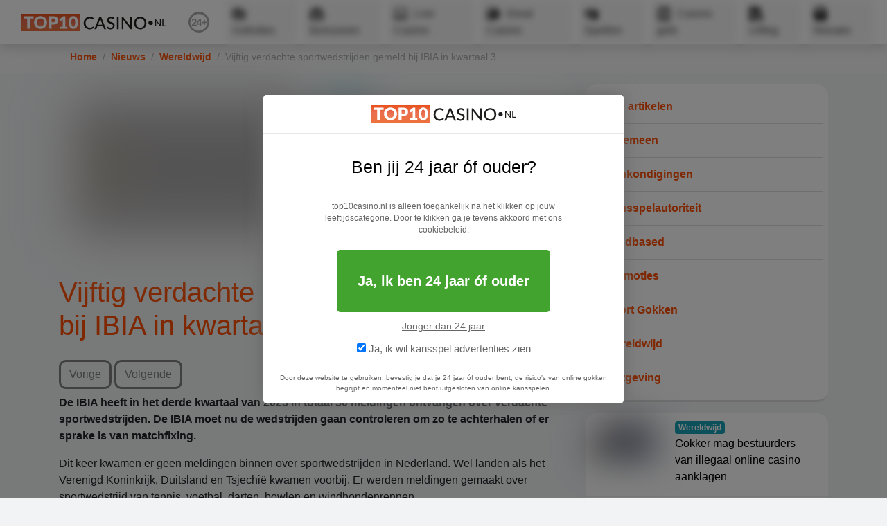

--- FILE ---
content_type: text/html; charset=UTF-8
request_url: https://www.top10casino.nl/nieuws/wereldwijd/vijftig-verdachte-sportwedstrijden-gemeld-bij-ibia-in-kwartaal-3
body_size: 11465
content:
<!DOCTYPE html>
<html lang="nl"><head>
    <meta charset="utf-8">
<meta name="viewport" content="width=device-width, initial-scale=1, shrink-to-fit=no">
<link rel="stylesheet" href="/template/css/bootstrap.min.css">
<link rel="stylesheet" href="/template/css/styles-casino.min.css">
<link href="/template/css/microtip.min.css" rel="stylesheet" media="print" onload="this.media='all'">
<link rel="apple-touch-icon" sizes="180x180" href="/template/icons/apple-touch-icon.png">
<link rel="icon" type="image/png" sizes="32x32" href="/template/icons/favicon-32x32.png">
<link rel="icon" type="image/png" sizes="16x16" href="/template/icons/favicon-16x16.png">
<link rel="manifest" href="/template/icons/site.webmanifest">
<link rel="mask-icon" href="/template/icons/safari-pinned-tab.svg" color="#5bbad5">
<meta name="msapplication-TileColor" content="#da532c">
<meta name="theme-color" content="#ffffff">

<script>
window.rumv = window.rumv || function() { (window.rumv.q = window.rumv.q || []).push(arguments) };
(function(rum, vi,si,on) {
	var s = JSON.parse( sessionStorage.getItem('rumv') || '{"pageviews":0}' ); s.pageviews++;
	if ( s.urls && s.regex && ( s.page = eval('('+s.regex+')')( s.urls, vi.location.pathname ) ) && !s.page.type ) {
			return sessionStorage.setItem('rumv', JSON.stringify( s ) );
		}
	
	vi.rumv.storage = s;
	var head = si.querySelector('head'), js = si.createElement('script');
	js.src = 'https://d5yoctgpv4cpx.cloudfront.net/'+rum+'/v4-'+vi.location.hostname+'.js';
	head.appendChild(js);
})( 'RUM-3371D707B8', window, document, 'top10casino.nl' );
//# sourceURL=rumvision.inline.js
</script>


<script>
  window.dataLayer = window.dataLayer || [];
  function gtag(){dataLayer.push(arguments);}
  var _fid = [3517,3724,3647,3648,3700,3698,3701,3704,3703,3705,3719,3706,3707,3722,3723,3638,3639,3640,3642,3641,1742,1730,2235,2305,3646,3645,3644,2772,2603,2374,2708,3516,3518,3519,3520,3515,3486,3487,3523,3514,3534,1903,1816,3416,2206,2006,3524,3521,3522,3485,3484,3483,3449,3448,2936,1887,3447,3446,3417,2990,3451,3450,3257,3475,3480,3479,3478,3476,3477,3437,2849,3629,3636];
</script>

<script> var aw = { analytics_code:'G-RPL4FKCPHV', name:'top10casino.nl', logo:{ src:'/template/img/top-10-casino-logo.svg', width:241, height:25, background:'#fff' }, dice:1, declinePage:'/verantwoord-gokken', navSelectors:['#navbarsExample07','.footer-menu','.lh.pl-0.list-inline'], blurSelectors:['.newscard','.promocard','.game-card-content','.img-fluid','#accordionFaqOck','.home-listing','.right-card-casinos','.stickycta'], ga_track:function(isAbove24){ gtag('event', 'click', {'Leeftijdopties': isAbove24 ? 'Optie 24+' : 'Optie 23-'}); }, jsFile:'/template/js/agewall.js', dialog_width:500, cookieName:'agewall', optIn:{ containerSelector:'section.col-12.py-5', containerPlacement:function(container,element){ try{ container.prepend(element); } catch(err){ aw.l('optIn injection failed, selector: '+aw.optIn.containerSelector); aw.l('optIn error: '+err); } } }, optOut:{ containerSelector:'footer .container.pt-4', containerPlacement:function(container,element){ try{ container.append(element); }catch(err){ aw.l('optOut injection failed, selector: '+aw.optOut.containerSelector); aw.l('optOut error: '+err); } } }, expirationDays:7, doc:document, win:window, elements:{ overlay:null, dlg:null }, trackEvent:function(i,o,a){ }, getCookie:function(){ var data = ((aw.doc.cookie+aw.cookieName+'=:0;').split(aw.cookieName+'=')[1]).split(';')[0].trim(); if(data == ':0'){ return false; } if(!data.match(/(0|1)\:(0|1)/)){ return false; } var splitted = data.split(':'); return [Number(splitted[0]),Number(splitted[1])]; }, onLoad:function(callback){ if(aw.doc.readyState !== 'loading') return callback(); aw.doc.addEventListener('DOMContentLoaded', callback); }, detachEvent:function(target,type,callback){ target.removeEventListener(type,callback); }, attachEvent:function(target,type,callback){ target.addEventListener(type,callback); }, setCookie:function(isAbove24,wantsAds){ var date = new Date(); date.setTime(date.getTime() + (aw.expirationDays*24*60*60*1000)); aw.doc.cookie = aw.cookieName+'='+isAbove24+':'+wantsAds+'; expires='+date.toUTCString()+'; path=/'; }, l:function(msg){ return; }, onDeclinePage:function(){ return aw.win.location.pathname == aw.declinePage; }, redirectToDeclinePage:function(){ aw.l('redirectToDeclinePage()'); aw.disableNav(); aw.enableBlur(); aw.win.location.replace(aw.declinePage); }, includeMainScript:function(){ aw.l('includeMainScript()'); var js = aw.doc.createElement('script'); js.setAttribute('defer', ''); js.src = aw.jsFile; aw.doc.querySelector('head').appendChild(js); }, includeAnalytics:function(){ aw.l('includeAnalytics()'); aw.onLoad(function(){ if(aw.doc.getElementById('ga-inc') || !aw.analytics_code) return; var js = aw.doc.createElement('script'); js.setAttribute('id','ga-inc'); js.src = 'https://www.googletagmanager.com/gtag/js?id='+aw.analytics_code; aw.doc.querySelector('head').appendChild(js); gtag('js', new Date()); gtag('config', aw.analytics_code); }); }, injectOptIn:function(){ aw.l('injectOptIn()'); aw.onLoad(function(){ var div = aw.doc.createElement('div'); div.setAttribute('style','background:white!important;color:black!important;padding:25px!important;border-radius:10px!important;border:1px #eee solid!important'); var message = '<h3 style="color:black!important">Wat is de reden dat ik deze pagina zie?</h3>'; message += 'Je bevindt je op deze pagina, omdat je kenbaar hebt gemaakt dat je geen relevante kansspeladvertenties wenst te bekijken.<br><br>'; message += 'Bij '+aw.name+' streven we ernaar om je de best mogelijke ervaring te bieden,'; message += 'en dat doen we door de gehele weergave van onze website '; message += 'alleen beschikbaar te stellen voor bezoekers die aangeven dat zij de advertenties wensen te zien en minimaal 24 jaar of ouder zijn.<br>'; var btn = '<a id="agewall_reoptin" style="'; btn += 'display:inline-block;cursor:pointer;font-size:20px!important;border:0!important;'; btn += 'padding:30px!important;background:#42a42e!important;color:white!important;font-weight:bold!important;border-radius:5px!important;'; btn += 'margin-top:20px!important;margin-bottom:0px!important;'; btn += '">Wil je nog steeds '+aw.name+' bezoeken?</a>'; var notice = '<br><small style="cursor:default!important;color:#cbcbcb!important;font-size:10px!important;">* Door op deze knop te klikken bevestig ik dat ik alsnog alle reclames wil zien en door wil gaan naar de volledige website.</small>'; div.innerHTML = message + btn + notice; var container = aw.doc.querySelector(aw.optIn.containerSelector); aw.optIn.containerPlacement(container,div); aw.attachEvent(aw.body(),'click',function(e){ if(e.target){ if(e.target.id=='agewall_reoptin'){ aw.l('re-optin'); aw.setCookie(1,1); window.location.href = '/'; } } }); }); }, injectOptOut:function(){ aw.l('injectOptOut()'); aw.onLoad(function(){ var btn = aw.doc.createElement('a'); var style = 'cursor:pointer;background:white;color:black;'; style += 'display:inline-block;font-size:12px;padding:3px;padding-left:6px;padding-right:6px;'; style += 'border-radius:5px;'; btn.setAttribute('style',style); btn.setAttribute('id','agewall_optout'); btn.innerHTML = 'Ik wil geen kansspel advertenties zien'; var container = aw.doc.querySelector(aw.optOut.containerSelector); aw.optOut.containerPlacement(container,btn); aw.attachEvent(aw.body(),'click',function(e){ if(e.target){ if(e.target.id=='agewall_optout'){ aw.setCookie(1,0); aw.redirectToDeclinePage(); } } }); }); }, select:function(selectors,callback){ if(selectors){ selectors.forEach(function(selector){ var selected = aw.doc.querySelectorAll(selector); if(selected){ selected.forEach(callback); } }); } }, setBackgroundHidden:function(isHidden) { const modal = document.getElementById('agewall-dlg'); const siblings = Array.from(document.body.children).filter(el => el !== modal); for (const el of siblings) { if (isHidden) { el.setAttribute('aria-hidden', 'true'); el.inert = true; } else { el.removeAttribute('aria-hidden'); el.inert = false; } } }, applyOverlay:function(){ var elem = aw.doc.createElement('div'); elem.id = '__overlay'; elem.style.position = 'fixed'; elem.style.zIndex = 1049; elem.style.background = 'rgb(0,0,0,0.5)'; elem.style.left = '0'; elem.style.top = '0'; elem.style.width = '100%'; elem.style.height = '100vh'; aw.elements.overlay = elem; var body = aw.body(); body.appendChild(elem); body.style.overflow = 'hidden'; aw.disableNav(); aw.enableBlur(); aw.setBackgroundHidden(true); }, enableBlur:function(){ aw.l('enableBlur()'); aw.onLoad(function(){ aw.select(aw.blurSelectors,function(e){ e.style.filter = 'blur(25px)'; }); aw.attachEvent(aw.body(),'click',aw.disableBlurFunction); }); }, disableBlur:function(){ aw.l('disableBlur()'); aw.onLoad(function(){ aw.select(aw.blurSelectors,function(e){ e.style.filter = ''; }); aw.detachEvent(aw.body(),'click',aw.disableBlurFunction); }); }, removeOverlay:function(){ aw.l('removeOverlay()'); aw.disableBlur(); aw.elements.overlay.remove(); aw.body().style.overflow = 'inherit'; aw.setBackgroundHidden(false); }, disableNav:function(){ aw.l('disableNav()'); aw.onLoad(function(){ aw.select(aw.navSelectors,function(e){ e.style.filter = 'blur(5px)'; }); aw.attachEvent(aw.body(),'click',aw.disableNavFunction); }); }, body:function(){ return aw.doc.getElementsByTagName('body')[0]; }, enableNav:function(){ aw.l('enableNav()'); aw.onLoad(function(){ aw.select(aw.navSelectors,function(e){ e.style.filter = ''; }); aw.detachEvent(aw.body(),'click',aw.disableNavFunction); }); }, disableBlurFunction:function(e){ aw.disableClickFunction(e,aw.blurSelectors); }, disableNavFunction:function(e){ aw.disableClickFunction(e,aw.navSelectors); }, disableClickFunction:function(e,selectors){ aw.l('disableClickFunction()'); var isContained = false; var target = e.target; if(selectors){ selectors.forEach(function(selector){ if(!isContained){ if(target.closest(selector)){ isContained = true; } } }); } if(isContained){ e.preventDefault(); e.stopPropagation(); } }, parseCookieData:function(cookieData){ aw.l('parseCookieData()'); if(cookieData==false){ aw.l('cookie not set, including main script'); aw.includeMainScript(); } else { aw.l('valid cookie data found'); var visitorIsAdult = cookieData[0]; var visitorWantsAds = cookieData[1]; if(visitorIsAdult && visitorWantsAds){ aw.includeAnalytics(); aw.enableNav(); aw.injectOptOut(); aw.l('visitor is >24 aborting...'); } else { if(visitorIsAdult && !visitorWantsAds){ if(!aw.onDeclinePage()){ return aw.redirectToDeclinePage(); } else { aw.injectOptIn(); aw.disableNav(); aw.enableBlur(); } } else { if(!aw.onDeclinePage()){ aw.redirectToDeclinePage(); } else { aw.disableNav(); aw.enableBlur(); } } } } } }; var agewallDisabled = false; try{ var agewallMeta = document.querySelector('meta[name="agewall"]'); if(agewallMeta) agewallDisabled = agewallMeta.attributes.content.value=='disabled'; }catch(err){}; if(!agewallDisabled) aw.parseCookieData(aw.getCookie()); document.addEventListener('click',function(event){ try{ if(event.target.attributes.rel.value == 'nofollow noopener' && event.target.href) gtag('event','outbound_click',{'url':event.target.href}) } catch(err){} });</script>

<script defer fetchpriority="low" src="/template/js/jquery.min.js"></script>
<script defer src="/template/js/bootstrap.min.js"></script>

<meta name="twitter:card" content="summary_large_image">
<meta name="twitter:title" content="Vijftig verdachte sportwedstrijden gemeld bij IBIA in kwartaal 3">
<meta name="twitter:description" content="Dit keer waren er geen meldingen van sportwedstrijden in Nederland. De IBIA gaat de nodige onderzoeken uitvoeren.">
<meta name="twitter:site" content="@top10casino_nl">
<meta name="twitter:creator" content="@top10casino_nl">
<meta name="twitter:image" content="https://www.top10casino.nl/afbeelding/nieuws/vijftig-verdachte-sportwedstrijden-gemeld-bij-ibia-in-kwartaal-3.jpg">
<meta property="og:locale" content="nl_NL">
<meta property="og:type" content="article">
<meta property="og:title" content="Vijftig verdachte sportwedstrijden gemeld bij IBIA in kwartaal 3">
<meta property="og:description" content="Dit keer waren er geen meldingen van sportwedstrijden in Nederland. De IBIA gaat de nodige onderzoeken uitvoeren.">
<meta property="og:url" content="https://www.top10casino.nl/nieuws/wereldwijd/vijftig-verdachte-sportwedstrijden-gemeld-bij-ibia-in-kwartaal-3">
<meta property="og:site_name" content="Top 10 Casino">
<meta property="og:image" content="https://www.top10casino.nl/afbeelding/nieuws/vijftig-verdachte-sportwedstrijden-gemeld-bij-ibia-in-kwartaal-3.jpg">
<meta property="og:image:width" content="400">
<meta property="og:image:height" content="250">
<meta property="og:image:alt" content="Vijftig verdachte sportwedstrijden gemeld bij IBIA in kwartaal 3">
<meta property="og:image:type" content="image/jpeg">
<meta property="og:updated_time" content="2025-12-10T13:12:14+01:00">
<meta property="og:image:secure_url" content="https://www.top10casino.nl/afbeelding/nieuws/vijftig-verdachte-sportwedstrijden-gemeld-bij-ibia-in-kwartaal-3.jpg">
<meta property="og:image:alt" content="Top 10 Casino">
  <meta property="article:modified_time" content="2025-12-10T13:12:14+01:00">
  <meta property="article:publisher" content="Top 10 Casino">
    <meta property="article:author" content="Simone Walraven">
      <meta property="article:updated_time" content="2025-12-10T13:12:14+01:00">
      <meta property="article:section" content="Wereldwijd">
      <meta property="article:published_time" content="2023-10-19T12:35:00+02:00">
      <script>
    var _nwsProd = '2989';
    </script>
    <script defer src="/template/js/news-blur.js"></script>
<link rel="canonical" href="https://www.top10casino.nl/nieuws/wereldwijd/vijftig-verdachte-sportwedstrijden-gemeld-bij-ibia-in-kwartaal-3"><title>Vijftig verdachte sportwedstrijden gemeld bij IBIA in kwartaal 3</title><meta name="description" content="Dit keer waren er geen meldingen van sportwedstrijden in Nederland. De IBIA gaat de nodige onderzoeken uitvoeren."></head>

<body id="topofview" class="bg-very-light-grey">
    
    <a id="toTop" href="#topofview">
        <svg class="to-top fill-white fade-hover" viewBox="0 0 320 512"><path d="M177 159.7l136 136c9.4 9.4 9.4 24.6 0 33.9l-22.6 22.6c-9.4 9.4-24.6 9.4-33.9 0L160 255.9l-96.4 96.4c-9.4 9.4-24.6 9.4-33.9 0L7 329.7c-9.4-9.4-9.4-24.6 0-33.9l136-136c9.4-9.5 24.6-9.5 34-.1z" /></svg>
    </a>
    <header class="bg-pattern">
        <section class="shadow fixed-top bg-white">

    <nav class="navbar navbar-expand-xl bg-white">
      <div class="container" style="max-width: 100%;">
        <a class="navbar-brand py-3" href="/"><img class="brandlogo" src="/template/img/top-10-casino-logo.svg" width="241" height="25" alt="Top10casino.nl logo"></a>

        <img src="/template/img/24plus.svg" width="30" height="30" alt="24+">


        <button class="navbar-toggler mr-2" type="button" data-toggle="collapse" data-target="#navbarsExample07" aria-controls="navbarsExample07" aria-expanded="false" aria-label="Toggle navigation">
          <span class="navbar-toggler-icon"></span>
        </button>

        <div class="collapse navbar-collapse" id="navbarsExample07">
          <ul class="navbar-nav ml-auto">
            <li class="nav-item"><a class="nav-link" href="/goksites-top-10"><img class="navicon" src="/template/img/icons/goksites.svg" alt="goksites" width="20" height="20"> Goksites</a></li><li class="nav-item"><a class="nav-link" href="/casino-bonussen"><img class="navicon" src="/template/img/icons/bonussen.svg" alt="bonussen" width="20" height="20"> Bonussen</a></li><li class="nav-item"><a class="nav-link" href="/live-casino"><img class="navicon" src="/template/img/icons/livecasino.svg" alt="live casino" width="20" height="20"> Live Casino</a></li><li class="nav-item"><a class="nav-link" href="/casino-met-ideal"><img class="navicon" src="/template/img/icons/ideal-casino.svg" alt="ideal casino" width="20" height="20"> iDeal Casino</a></li><li class="nav-item"><a class="nav-link" href="/speluitleg"><img class="navicon" src="/template/img/icons/casinospellen.svg" alt="casino spellen" width="20" height="20"> Spellen</a></li><li class="nav-item"><a class="nav-link" href="/casino-gids"><img class="navicon" src="/template/img/icons/gids.svg" alt="casino gids" width="20" height="20"> Casino gids</a></li><li class="nav-item"><a class="nav-link" href="/uitleg"><img class="navicon" src="/template/img/icons/uitleg.svg" alt="uitleg" width="20" height="20"> Uitleg</a></li><li class="nav-item"><a class="nav-link" href="/nieuws"><img class="navicon" src="/template/img/icons/nieuws.svg" alt="nieuws" width="20" height="20"> Nieuws</a></li>
          </ul>
        </div>
      </div>
    </nav>

</section>    </header>

    <section class="breadcrumbs mt-nav">
        <div class="container">
            <nav aria-label="breadcrumb">
                <ol class="breadcrumb">
                    <li class="breadcrumb-item"><a href="/">Home</a></li>
                    <li class="breadcrumb-item"><a href="/nieuws">Nieuws</a></li>
                    <li class="breadcrumb-item"><a href="/nieuws/wereldwijd">Wereldwijd</a></li>
                    <li class="breadcrumb-item active" aria-current="page">Vijftig verdachte sportwedstrijden gemeld bij IBIA in kwartaal 3</li>
                </ol>
            </nav>
        </div>
        <script type="application/ld+json">
        {
            "@context": "https://schema.org",

            "@type": "BreadcrumbList",
            "itemListElement": [{
                    "@type": "ListItem",
                    "position": 1,
                    "name": "Nieuws",
                    "item": "https:\/\/www.top10casino.nl\/nieuws"
                },
                {
                    "@type": "ListItem",
                    "position": 2,
                    "name": "Wereldwijd",
                    "item": "https:\/\/www.top10casino.nl\/nieuws\/wereldwijd"
                },
                {
                    "@type": "ListItem",
                    "position": 3,
                    "name": "Vijftig verdachte sportwedstrijden gemeld bij IBIA in kwartaal 3"
                }
            ]
        }
        </script>
    </section>
    <main class="container default-wrapper">
        <div class="row">
            <div class="col-12 col-md-8 pt-3 pb-5" product-id="2989" data-cat="wereldwijd">
                <div class="card newscard p-3 mb-3">
                    <div class="row">
                        <div class="col-12 col-md-6">
                            <img fetchpriority="high" loading="eager" class="img-fluid w-100 rounded mb-3" src="/afbeelding/nieuws/vijftig-verdachte-sportwedstrijden-gemeld-bij-ibia-in-kwartaal-3.jpg" alt="Vijftig verdachte sportwedstrijden gemeld bij IBIA in kwartaal 3" title="Vijftig verdachte sportwedstrijden gemeld bij IBIA in kwartaal 3" width="400" height="250">
                        </div>
                        <div class="col-12 col-md-6">
                            <span class="badge badge-info">Wereldwijd</span>
                            <p class="pr-3">Vijftig verdachte sportwedstrijden gemeld bij IBIA in kwartaal 3</p>
                            <span class="pr-3"><img class="icon-ptype mr-1 mb-2" src="/template/img/icons/signature.svg" alt="auteur" loading="lazy" width="20" height="20"> 
                            Geschreven door: <a href="https://www.top10casino.nl/auteur/simone-walraven" title="Simone Walraven">Simone Walraven</a></span>
                            <span class="pr-3 pb-2 d-block">
                                <img class="icon-ptype mr-1" src="/template/img/icons/timer.svg" alt="leestijd" loading="lazy" width="20" height="20"> 2 min
                            </span>
                            <span class="pr-3 d-block">
                                <img class="icon-ptype mr-1" src="/template/img/icons/calendar-days.svg" alt="datum" loading="lazy" width="20" height="20"> 19-10-2023
                            </span>
                            <span class="pr-3 d-block">
                                <img class="icon-ptype mr-1" src="/template/img/icons/time.svg" alt="datum" loading="lazy" width="20" height="20"> 12:35
                            </span>
                        </div>
                    </div>
                </div>

                

                <h1 class="mt-3">Vijftig verdachte sportwedstrijden gemeld bij IBIA in kwartaal 3</h1>

                <a href="/nieuws/wereldwijd/kindred-haalt-3-3-procent-van-omzet-uit-probleemgokkers-in-kwartaal-3" class="btn btn-primary my-2">Vorige</a> 
                <a href="/nieuws/wereldwijd/agent-krijgt-12-jaar-celstraf-door-overvallen-casinos-in-las-vegas" class="btn btn-primary my-2">Volgende</a>

                <p><b>De IBIA heeft in het derde kwartaal van 2023 in totaal 50 meldingen ontvangen over verdachte sportwedstrijden. De IBIA moet nu de wedstrijden gaan controleren om zo te achterhalen of er sprake is van matchfixing. </b><br></p><p>Dit keer kwamen er geen meldingen binnen over sportwedstrijden in Nederland. Wel landen als het Verenigd Koninkrijk, Duitsland en Tsjechië kwamen voorbij. Er werden meldingen gemaakt over sportwedstrijd van tennis, voetbal, darten, bowlen en windhondenrennen. <br></p><p>Het is aan de International Betting Integrity Association (IBIA) om de nodige controles uit te voeren. Er moet namelijk gekeken worden of er daadwerkelijk sprake is van matchfixing. De IBIA moet nu elke wedstrijd waarvan melding gemaakt is nalopen. Dit zouden namelijk wedstrijden kunnen zijn geweest waarop gewed kon worden bij <a href="/" title>online casino's</a>.<br></p><p>Er werden vijftien meldingen gemaakt over tenniswedstrijden en er kwamen dertien meldingen binnen over voetbalwedstrijden. De IBIA ontving elf meldingen van Britse sportwedstrijden. Zeven daarvan waren van darten, twee van bowlen, één van voetbal en één van windhondenrennen. <br></p><h2>Veel meldingen over tennis en voetbal</h2><p>De meeste meldingen werden gemaakt over tenniswedstrijden en voetbalwedstrijden. Dat zijn vrijwel altijd de meest voorkomende sporten binnen de meldingen die gemaakt worden. Dit keer gaat het voornamelijk om de wedstrijden die in Tsjechië en Duitsland zijn gespeeld. Er werden ook vijf meldingen gemaakt over voetbalwedstrijden die gespeeld werden in Brazilië. <br></p>

                
                <div class="my-4 whatsapp">
                    <div class="p-4 text-center text-white rounded position-relative whatsappwrapper">
                        <div class="whatsapp-title font-weight-bold">Casino updates, direct in je WhatsApp!</div>
                        <p class="mt-2 mb-3"><small>
                            Door ons Whatssapp kanaal te volgen, bevestig je dat je 24 jaar of ouder bent, op de hoogte bent van de risico’s van online kansspelen en niet bent uitgesloten van deelname.</small>
                        </p>
                            <a href="https://whatsapp.com/channel/0029Vb68x20EquiOazA2Sf1W" target="_blank" rel="nofollow noopener">
                                <img src="/template/img/whatsapp-chat.png" alt="Bekijk whatssapp chat" class="img-fluid" style="max-width: 200px;">
                            </a>
                    </div>
                </div>

                <div class="authorblock mt-2">
        <div class="card">
            <div class="card-body d-flex gap-4">
                <div class="row">
                    <div class="col-12 col-lg-2">

                    <img class="rounded-circle img-fluid mb-3" src="https://www.top10casino.nl/template/images/auteurs/simone-walraven.jpg" alt="Simone Walraven" title="Simone Walraven" width="145" height="145" loading="lazy">

                    


        
                    </div>
                    <div class="col-12 col-lg-10">
                        <p class="h2"><a href="https://www.top10casino.nl/auteur/simone-walraven">Simone Walraven</a></p>
                        <p class="text-muted mb-2">Senior redacteur online gokken &amp; spelgidsen  bij top10casino.nl</p>

                        <p>Simone Walraven schrijft sinds 2018 over online gokken en heeft zich gespecialiseerd in het beoordelen van nieuwe Nederlandse online casino’s en casinospellen. Bij Top10casino.nl test ze onder meer gokkasten, bonussen en spelplatformen op zaken als gebruiksgemak, snelheid en betrouwbaarheid. Dankzij haar scherpe blik op de gebruikerservaring en haar kennis van de Nederlandse wet- en regelgeving helpt Simone spelers om veilige en transparante keuzes te maken.</p> 
                        
                     
                        <a href="mailto:simone-walraven@top10casino.nl" class="mr-2">
                            <img decoding="async" loading="lazy" src="/template/img/icons/email.png" class="social-img" alt="Email van Simone Walraven" width="35" height="35">
                        </a>
                                                             
                        <a href="https://www.linkedin.com/in/simone-walraven-a26206324" class="mr-2">
                            <img decoding="async" loading="lazy" class="social-img" src="/template/img/icons/linkedin-icon.png" alt="LinkedIn van Simone Walraven" width="35" height="35">
                        </a>
                                                                                                                
                    </div>

                </div>
            </div>
        </div>
    </div>
                 

            </div>
            <div class="col-12 col-md-4 pt-3 mb-5">
                <div class="card newscats p-2 mb-3">
                    <ul class="list-group">
                        <li class="list-group-item d-flex justify-content-between align-items-center">
                            <a href="/nieuws">Alle artikelen</a>
                            <span class="badge badge-primary badge-pill"></span>
                        </li>
                                                <li class="list-group-item d-flex justify-content-between align-items-center">
                            <a href="/nieuws/algemeen">Algemeen</a>
                        </li>
                                                <li class="list-group-item d-flex justify-content-between align-items-center">
                            <a href="/nieuws/aankondigingen">Aankondigingen</a>
                        </li>
                                                <li class="list-group-item d-flex justify-content-between align-items-center">
                            <a href="/nieuws/kansspelautoriteit">Kansspelautoriteit</a>
                        </li>
                                                <li class="list-group-item d-flex justify-content-between align-items-center">
                            <a href="/nieuws/landbased">Landbased</a>
                        </li>
                                                <li class="list-group-item d-flex justify-content-between align-items-center">
                            <a href="/nieuws/promoties">Promoties</a>
                        </li>
                                                <li class="list-group-item d-flex justify-content-between align-items-center">
                            <a href="/nieuws/sport-gokken">Sport Gokken</a>
                        </li>
                                                <li class="list-group-item d-flex justify-content-between align-items-center">
                            <a href="/nieuws/wereldwijd">Wereldwijd</a>
                        </li>
                                                <li class="list-group-item d-flex justify-content-between align-items-center">
                            <a href="/nieuws/wetgeving">Wetgeving</a>
                        </li>
                                            </ul>
                </div>
                                                <div class="card sidebarnews p-2 mb-3" product-id="3389" data-cat="wereldwijd">
                    <div class="row">
                        <div class="col-4">
                            
                                <img loading="lazy" class="img-fluid rounded mb-3" src="/afbeelding/nieuws/gokker-mag-bestuurders-van-illegaal-online-casino-aanklagen.jpg" alt="Gokker mag bestuurders van illegaal online casino aanklagen" title="Gokker mag bestuurders van illegaal online casino aanklagen" width="400" height="250">
                          
                        </div>
                        <div class="col-8">
                            <span class="badge badge-info">
                                Wereldwijd
                            </span>
                            <p class="pr-3">
                             <a href="/nieuws/wereldwijd/gokker-mag-bestuurders-van-illegaal-online-casino-aanklagen">
                                Gokker mag bestuurders van illegaal online casino aanklagen
                              </a>
                            </p>
                        </div>
                        <div class="col-12 newsinfo">
                            <div class="d-flex justify-content-between pt-2">
                                <span class="pr-3"><img class="icon-ptype mr-1 mb-2" src="/template/img/icons/signature.svg" alt="auteur" loading="lazy" width="15" height="15"> Nicole van Keulen
                                </span>
                                <span class="pr-3">
                                    <img class="icon-ptype mr-1" src="/template/img/icons/timer.svg" alt="leestijd" loading="lazy" width="15" height="15"> 2 min
                                </span>
                                <span class="pr-3">
                                    <img class="icon-ptype mr-1" src="/template/img/icons/calendar-days.svg" alt="datum" loading="lazy" width="15" height="15"> 16/01/2026
                                </span>
                            </div>
                        </div>
                    </div>
                </div>
                                                <div class="card sidebarnews p-2 mb-3" product-id="2848" data-cat="wereldwijd">
                    <div class="row">
                        <div class="col-4">
                            
                                <img loading="lazy" class="img-fluid rounded mb-3" src="/afbeelding/nieuws/ksa-legt-boomsbet-dwangsom-op-wegens-illegaal-gokken.jpg" alt="Ksa legt booms.bet dwangsom op wegens illegaal gokken" title="Ksa legt booms.bet dwangsom op wegens illegaal gokken" width="400" height="250">
                          
                        </div>
                        <div class="col-8">
                            <span class="badge badge-info">
                                Kansspelautoriteit
                            </span>
                            <p class="pr-3">
                             <a href="/nieuws/kansspelautoriteit/ksa-legt-boomsbet-dwangsom-op-wegens-illegaal-gokken">
                                Ksa legt Booms.bet dwangsom op wegens illegaal gokken
                              </a>
                            </p>
                        </div>
                        <div class="col-12 newsinfo">
                            <div class="d-flex justify-content-between pt-2">
                                <span class="pr-3"><img class="icon-ptype mr-1 mb-2" src="/template/img/icons/signature.svg" alt="auteur" loading="lazy" width="15" height="15"> Nicole van Keulen
                                </span>
                                <span class="pr-3">
                                    <img class="icon-ptype mr-1" src="/template/img/icons/timer.svg" alt="leestijd" loading="lazy" width="15" height="15"> 3 min
                                </span>
                                <span class="pr-3">
                                    <img class="icon-ptype mr-1" src="/template/img/icons/calendar-days.svg" alt="datum" loading="lazy" width="15" height="15"> 16/01/2026
                                </span>
                            </div>
                        </div>
                    </div>
                </div>
                                                <div class="card sidebarnews p-2 mb-3" product-id="825" data-cat="wereldwijd">
                    <div class="row">
                        <div class="col-4">
                            
                                <img loading="lazy" class="img-fluid rounded mb-3" src="/afbeelding/nieuws/power-unlimited-verkocht-aan-buitenlands-gokbedrijf.jpg" alt="Power Unlimited verkocht aan buitenlands gokbedrijf" title="Power Unlimited verkocht aan buitenlands gokbedrijf" width="400" height="250">
                          
                        </div>
                        <div class="col-8">
                            <span class="badge badge-info">
                                Aankondigingen
                            </span>
                            <p class="pr-3">
                             <a href="/nieuws/aankondigingen/power-unlimited-verkocht-aan-buitenlands-gokbedrijf">
                                Power Unlimited verkocht aan buitenlands gokbedrijf
                              </a>
                            </p>
                        </div>
                        <div class="col-12 newsinfo">
                            <div class="d-flex justify-content-between pt-2">
                                <span class="pr-3"><img class="icon-ptype mr-1 mb-2" src="/template/img/icons/signature.svg" alt="auteur" loading="lazy" width="15" height="15"> Mike Heesters
                                </span>
                                <span class="pr-3">
                                    <img class="icon-ptype mr-1" src="/template/img/icons/timer.svg" alt="leestijd" loading="lazy" width="15" height="15"> 6 min
                                </span>
                                <span class="pr-3">
                                    <img class="icon-ptype mr-1" src="/template/img/icons/calendar-days.svg" alt="datum" loading="lazy" width="15" height="15"> 16/01/2026
                                </span>
                            </div>
                        </div>
                    </div>
                </div>
                                                <div class="card sidebarnews p-2 mb-3" product-id="825" data-cat="wereldwijd">
                    <div class="row">
                        <div class="col-4">
                            
                                <img loading="lazy" class="img-fluid rounded mb-3" src="/afbeelding/nieuws/holland-casino-genomineerd-voor-european-casino-awards.jpg" alt="Holland Casino genomineerd voor European Casino Awards" title="Holland Casino genomineerd voor European Casino Awards" width="400" height="250">
                          
                        </div>
                        <div class="col-8">
                            <span class="badge badge-info">
                                Wereldwijd
                            </span>
                            <p class="pr-3">
                             <a href="/nieuws/wereldwijd/holland-casino-genomineerd-voor-european-casino-awards">
                                Holland Casino genomineerd voor European Casino Awards
                              </a>
                            </p>
                        </div>
                        <div class="col-12 newsinfo">
                            <div class="d-flex justify-content-between pt-2">
                                <span class="pr-3"><img class="icon-ptype mr-1 mb-2" src="/template/img/icons/signature.svg" alt="auteur" loading="lazy" width="15" height="15"> Simone Walraven
                                </span>
                                <span class="pr-3">
                                    <img class="icon-ptype mr-1" src="/template/img/icons/timer.svg" alt="leestijd" loading="lazy" width="15" height="15"> 3 min
                                </span>
                                <span class="pr-3">
                                    <img class="icon-ptype mr-1" src="/template/img/icons/calendar-days.svg" alt="datum" loading="lazy" width="15" height="15"> 15/01/2026
                                </span>
                            </div>
                        </div>
                    </div>
                </div>
                                                <div class="card sidebarnews p-2 mb-3" product-id="3389" data-cat="wereldwijd">
                    <div class="row">
                        <div class="col-4">
                            
                                <img loading="lazy" class="img-fluid rounded mb-3" src="/afbeelding/nieuws/new-york-wil-regels-tegen-online-gokken-door-jongeren.jpg" alt="New York wil regels tegen online gokken door jongeren" title="New York wil regels tegen online gokken door jongeren" width="400" height="250">
                          
                        </div>
                        <div class="col-8">
                            <span class="badge badge-info">
                                Wereldwijd
                            </span>
                            <p class="pr-3">
                             <a href="/nieuws/wereldwijd/new-york-wil-regels-tegen-online-gokken-door-jongeren">
                                New York wil regels tegen online gokken door jongeren
                              </a>
                            </p>
                        </div>
                        <div class="col-12 newsinfo">
                            <div class="d-flex justify-content-between pt-2">
                                <span class="pr-3"><img class="icon-ptype mr-1 mb-2" src="/template/img/icons/signature.svg" alt="auteur" loading="lazy" width="15" height="15"> Nicole van Keulen
                                </span>
                                <span class="pr-3">
                                    <img class="icon-ptype mr-1" src="/template/img/icons/timer.svg" alt="leestijd" loading="lazy" width="15" height="15"> 3 min
                                </span>
                                <span class="pr-3">
                                    <img class="icon-ptype mr-1" src="/template/img/icons/calendar-days.svg" alt="datum" loading="lazy" width="15" height="15"> 15/01/2026
                                </span>
                            </div>
                        </div>
                    </div>
                </div>
                               
                </div>
            </div>



    </main>

    

    <script defer="defer" type="text/javascript" src="/minified/js/script.min.js?v=efa2a4"></script><script defer src="/template/js/totop.min.js"></script>


<footer>
    <div class="container pt-4">
        <div class="row pt-4">

        	<div class="col-sm-12 col-md-4 footer-logo">
        		<a href="/"><img src="/template/img/top-10-casino-logo.svg" width="150" height="18" alt="Top10casino.nl logo" fetchpriority="low" loading="lazy" class="mb-4 mr-4"></a>
                <p>Met een degelijke Top 10 casino lijst kunnen we garanderen dat je alleen maar betrouwbare Nederlandse online casino's op onze website terugvindt. Ons Top10casino.nl team is eraan toegewijd om elk casino in Nederland online uitgebreid te testen. Dit doen we door middel van een online casino review van elke site.</p>                    
                <p>Verder vind je bij ons allerlei informatie over live casino bonussen en kun je nog meer top 10 lijsten terugvinden. Zo rangschikken wij online casino sites per onderwerp en kom je altijd terecht bij een online casino die aansluit bij al jouw persoonlijke wensen.<br>
            </p>



        	</div>

            <div class="col-sm-12 col-md-2 mb-2">
                <h3 class="mb-3">Top 10 Casino</h3>
                <hr>
                <div class>
                    <ul class="lh pl-0 footer-menu">
                                                    <li class="footer-menu-item"><a href="/" class>Home</a></li>
                                                    <li class="footer-menu-item"><a href="/casinos" class>Casino reviews</a></li>
                                                    <li class="footer-menu-item"><a href="/speluitleg" class>Speluitleg</a></li>
                                                    <li class="footer-menu-item"><a href="/spelreviews" class>Spelreviews</a></li>
                                                    <li class="footer-menu-item"><a href="/casino-gids" class>Casino Gids</a></li>
                                                    <li class="footer-menu-item"><a href="/nieuws" class>Casino Nieuws</a></li>
                                            </ul>
                </div>
            </div>

            <div class="col-sm-12 col-md-2 mb-3">
                <h3 class="mb-3">Tafelspellen &amp; Slots</h3>
                <hr>
                <div class>
                    <ul class="lh pl-0 footer-menu">
                                                    <li class="footer-menu-item"><a href="/online-baccarat" class>Baccarat</a></li>
                                                    <li class="footer-menu-item"><a href="/online-blackjack" class>Blackjack</a></li>
                                                    <li class="footer-menu-item"><a href="/online-bingo" class>Bingo</a></li>
                                                    <li class="footer-menu-item"><a href="/online-poker" class>Poker</a></li>
                                                    <li class="footer-menu-item"><a href="/online-roulette" class>Roulette</a></li>
                                                    <li class="footer-menu-item"><a href="/online-gokkasten" class>Gokkasten</a></li>
                                                    <li class="footer-menu-item"><a href="/online-videoslots" class>Videoslots</a></li>
                                            </ul>
                </div>
            </div>

            <div class="col-sm-12 col-md-4 mb-3">
                <h3 class="mb-3">Legale Online Casino's Nederland</h3>
                <hr>
                <div class="row footer-menu ff-bold">
                    
                                                    <div class="col-6 mb-1"><a href="/betmgm" title="BetMGM">BetMGM</a></div>
                                                    <div class="col-6 mb-1"><a href="/711" title="711">711</a></div>
                                                    <div class="col-6 mb-1"><a href="/leovegas" title="Leo Vegas">Leo Vegas</a></div>
                                                    <div class="col-6 mb-1"><a href="/tonybet" title="Tonybet">Tonybet</a></div>
                                                    <div class="col-6 mb-1"><a href="/comeon" title="ComeOn">ComeOn</a></div>
                                                    <div class="col-6 mb-1"><a href="/vbet" title="Vbet">Vbet</a></div>
                                                    <div class="col-6 mb-1"><a href="/888-casino" title="888 Casino">888 Casino</a></div>
                                                    <div class="col-6 mb-1"><a href="/casino-777" title="Casino 777">Casino 777</a></div>
                                                    <div class="col-6 mb-1"><a href="/kansino" title="Kansino">Kansino</a></div>
                                                    <div class="col-6 mb-1"><a href="/circus-casino" title="Circus.nl">Circus.nl</a></div>
                        
                        <div class="col-12 mt-4">
                            <a class="btn btn-block bg-cta ff-bold fz-18 text-white text-uppercase" style="color:white !important;" href="/casinos" title="Alle Casinos">Bekijk alle casinos</a>
                        </div>
                        <div class="col-12 mt-4">
                            <a href="//x.com/top10casino_nl" rel="noopener" target="_blank"><img src="/template/img/icons/x.png" width="40" height="40" alt="X Formerly Twitter" fetchpriority="low" loading="lazy" class="mb-2 mr-2"></a>
                            <a href="//www.facebook.com/profile.php?id=61565758929089" rel="noopener" target="_blank"><img src="/template/img/icons/facebook.png" width="40" height="40" alt="facebook" fetchpriority="low" loading="lazy" class="mb-2 mr-2"></a>       
                            <a href="//www.linkedin.com/company/top10casino-nl/" rel="noopener" target="_blank"><img src="/template/img/icons/linkedin-icon.png" width="40" height="40" alt="linkedin" fetchpriority="low" loading="lazy" class="mb-2 mr-2"></a>   
                            <a href="//www.youtube.com/@top10casinonl" rel="noopener" target="_blank"><img src="/template/img/icons/youtube.png" width="40" height="40" alt="youtube" fetchpriority="low" loading="lazy" class="mb-2 mr-2"></a>   
                            <a href="//bsky.app/profile/top10casino.bsky.social" rel="noopener" target="_blank"><img src="/template/img/icons/bluesky.png" width="40" height="40" alt="bluesky" fetchpriority="low" loading="lazy" class="mb-2 mr-2"></a>                                                               
                        </div>                        
                    
                </div>
            </div>
        </div>

        <hr>

        <div class="row">
            <div class="col-md-6 d-flex align-items-center">
                 <p class="m-0">Neem voor vragen of opmerkingen contact op via <a href="mailto:info@top10casino.nl" title="contact email"> info@top10casino.nl</a></p>
            </div>

            <div class="col-md-6 d-flex align-items-center justify-content-center justify-content-md-end flex-wrap py-5 py-md-0">
                
                <a href="//kansspelautoriteit.nl/" rel="nofollow noopener" target="_blank">
                    <img src="/template/img/kansspelautoriteit.png" width="81" height="25" alt="kansspelautoriteit" fetchpriority="low" loading="lazy" class="mb-2 mr-2">
                 </a>

                 <img src="/template/img/dmca-protected.png" width="121" height="24" alt="dmca protected" fetchpriority="low" loading="lazy" class="mb-2 mr-2">
                 <a href="//kva.nl/kva-certificaat/top10casino/" rel="nofollow noopener" target="_blank"><img src="/template/img/kva.svg" width="119" height="25" alt="KVA" fetchpriority="low" loading="lazy" class="mb-2 mr-2"></a>

                 <a href="//www.speelbewust.nl/" rel="nofollow noopener" target="_blank">
                    <img src="/template/img/speel-bewust-nl.png" width="43" height="25" alt="speel bewust" fetchpriority="low" loading="lazy" class="mb-2 mr-2">
                 </a>

                 <img src="/template/img/trustedsite.svg" width="60" height="25" alt="trustedsite" fetchpriority="low" loading="lazy" class="mb-2 mr-2">
                 
                 <a href="//www.agog.nl/" rel="nofollow noopener" target="_blank">
                    <img src="/template/img/agog-logo.svg" width="55" height="25" alt="agog" fetchpriority="low" loading="lazy" class="mb-2 mr-2">
                 </a>
                
                 <a href="//nl.trustpilot.com/review/top10casino.nl" rel="nofollow noopener" target="_blank"><img src="/template/img/trustpilot.svg" width="100" height="25" alt="trustpilot" fetchpriority="low" loading="lazy" class="mb-2 mr-2"></a>

                 <img src="/template/img/wat-kost-gokken-jou-stop-op-tijd.svg" width="325" height="50" alt="wat kost gokken jou, stop op tijd" fetchpriority="low" loading="lazy" class="mb-2 mr-2">
                 <p class="age flex-shrink-0 m-0">
                    De inhoud op deze website is niet bedoeld voor minderjarigen.<br> <a href="https://openovergokken.nl/" title="Open Over Gokken" rel="nofollow" target="_blank">openovergokken.nl</a> 
                </p>

            </div>

        </div>

                      

    </div>

    

    <div class="footer-bottom py-2">
        <div class="container">
            <hr>
            <div class="row">
                <div class="col-12 col-lg-8 text-center text-md-left">
                    <ul class="lh pl-0 list-inline">
                                                    <li class="list-inline-item"><a href="/contact" class>Contact</a></li>
                                                    <li class="list-inline-item"><a href="/over-ons" class>Over Ons</a></li>
                                                    <li class="list-inline-item"><a href="/verantwoord-gokken" class>Verantwoord gokken</a></li>
                                                    <li class="list-inline-item"><a href="/algemene-voorwaarden" class>Algemene voorwaarden</a></li>
                                                    <li class="list-inline-item"><a href="/privacyverklaring" class>Privacyverklaring</a></li>
                                                    <li class="list-inline-item"><a href="/wet-kansspelen-op-afstand/cruks" class>Cruks</a></li>
                                            </ul>
                </div>
                <div class="col-12 col-lg-4 d-flex justify-content-end justify-content-center justify-content-md-end">
                    <p>Copyright © 2026 | www.top10casino.nl</p>
                </div>

        </div>
    </div>
</div></footer>

<script>
var cta_casinos = [];
cta_casinos.push({name:'BetMGM',thumbnail:'<img src="/afbeelding/logo/betmgm-casino.png" alt="Bet MGM" title="Bet MGM" width="120" height="55" loading="lazy"/>',aff_url:'/spelen/betmgm',logo_color:'#232323'});
cta_casinos.push({name:'711',thumbnail:'<img src="/afbeelding/logo/casino711.png" alt="711 Casino transparant logo" title="711 Casino" width="120" height="84" loading="lazy"/>',aff_url:'/spelen/711',logo_color:'#000000'});
cta_casinos.push({name:'Leo Vegas',thumbnail:'<img src="/afbeelding/logo/leovegas-casino.png" alt="Leo Vegas" title="Leo Vegas" width="120" height="74" loading="lazy"/>',aff_url:'/spelen/leo-vegas',logo_color:'#fa6537'});
cta_casinos.push({name:'Tonybet',thumbnail:'<img src="/afbeelding/logo/tonybet.png" alt="TonyBet" title="TonyBet" width="120" height="39" loading="lazy"/>',aff_url:'/spelen/tonybet',logo_color:'#511c6f'});
cta_casinos.push({name:'ComeOn',thumbnail:'<img src="/afbeelding/logo/come-on-casino.png" alt="ComeOn Casino" title="ComeOn Casino" width="120" height="26" loading="lazy"/>',aff_url:'/spelen/comeon',logo_color:'#1a1e1a'});
cta_casinos.push({name:'Vbet',thumbnail:'<img src="/afbeelding/logo/vbet-casino.png" alt="vbet casino" title="vbet casino" width="120" height="127" loading="lazy"/>',aff_url:'/spelen/vbet',logo_color:'#d80d83'});
cta_casinos.push({name:'888 Casino',thumbnail:'<img src="/afbeelding/logo/888casino.png" alt="888 Casino" title="888 Casino" width="120" height="90" loading="lazy"/>',aff_url:'/spelen/888-casino',logo_color:'#151515'});
cta_casinos.push({name:'Casino 777',thumbnail:'<img src="/afbeelding/logo/casino777.png" alt="Casino 777" title="Casino 777" width="120" height="36" loading="lazy"/>',aff_url:'/spelen/casino-777',logo_color:'#050505'});
cta_casinos.push({name:'Kansino',thumbnail:'<img src="/afbeelding/logo/kansino.png" alt="Kansino" title="Kansino" width="120" height="26" loading="lazy"/>',aff_url:'/spelen/kansino',logo_color:'#1930ba'});
cta_casinos.push({name:'Circus.nl',thumbnail:'<img src="/afbeelding/logo/circus.png" alt="Circus Casino" title="Circus Casino" width="120" height="34" loading="lazy"/>',aff_url:'/spelen/circus',logo_color:'#df2025'});
</script>
    
<script>
    document.addEventListener("DOMContentLoaded", function () {
        var ctaBar = document.getElementById("ctabar");

        function checkScroll() {
            if (window.scrollY > 800) {
                ctaBar.classList.add("ctabar-show");
            } else {
                ctaBar.classList.remove("ctabar-show");
            }
        }

        window.addEventListener("scroll", checkScroll);
    });
</script>



        <script type="application/ld+json">{"@context":"https:\/\/schema.org","@type":"NewsArticle","@id":"https:\/\/www.top10casino.nl\/nieuws\/wereldwijd\/vijftig-verdachte-sportwedstrijden-gemeld-bij-ibia-in-kwartaal-3\/#article","headline":"Vijftig verdachte sportwedstrijden gemeld bij IBIA in kwartaal 3","description":"Dit keer waren er geen meldingen van sportwedstrijden in Nederland. De IBIA gaat de nodige onderzoeken uitvoeren.","inLanguage":"nl","articleSection":"Wereldwijd","datePublished":"2023-10-19T12:35:00+02:00","author":{"@type":"Person","@id":"https:\/\/www.top10casino.nl\/auteur\/simone-walraven\/#person","name":"Simone Walraven","url":"https:\/\/www.top10casino.nl\/auteur\/simone-walraven","description":"Simone Walraven is Senior redacteur online gokken & spelgidsen voor Top 10 Casino","image":{"@type":"ImageObject","url":"https:\/\/www.top10casino.nl\/template\/images\/auteurs\/simone-walraven.jpg","width":450,"height":450,"caption":"Simone Walraven"},"jobTitle":"Senior redacteur online gokken & spelgidsen","sameAs":["https:\/\/www.linkedin.com\/in\/simone-walraven-a26206324"],"contactPoint":{"@type":"ContactPoint","email":"simone-walraven@top10casino.nl","contactType":"Business","availableLanguage":"Dutch"}},"publisher":{"@type":"Organization","@id":"https:\/\/www.top10casino.nl\/#organization","name":"Top 10 Casino","url":"https:\/\/www.top10casino.nl","logo":{"@type":"ImageObject","url":"https:\/\/www.top10casino.nl\/template\/img\/top-10-casino-logo.svg","width":241,"height":25,"caption":"Top 10 Casino"}},"dateModified":"2024-08-19T18:48:14+02:00","image":{"@type":"ImageObject","url":"https:\/\/www.top10casino.nl\/afbeelding\/nieuws\/vijftig-verdachte-sportwedstrijden-gemeld-bij-ibia-in-kwartaal-3.jpg","caption":"Vijftig verdachte sportwedstrijden gemeld bij IBIA in kwartaal 3"}}</script><script type="application/ld+json">{"@context":"https:\/\/schema.org","@type":"WebPage","@id":"https:\/\/www.top10casino.nl\/nieuws\/wereldwijd\/vijftig-verdachte-sportwedstrijden-gemeld-bij-ibia-in-kwartaal-3\/#webpage","name":"Vijftig verdachte sportwedstrijden gemeld bij IBIA in kwartaal 3","description":"Dit keer waren er geen meldingen van sportwedstrijden in Nederland. De IBIA gaat de nodige onderzoeken uitvoeren.","url":"https:\/\/www.top10casino.nl\/nieuws\/wereldwijd\/vijftig-verdachte-sportwedstrijden-gemeld-bij-ibia-in-kwartaal-3","inLanguage":"nl","isPartOf":{"@type":"WebSite","@id":"https:\/\/www.top10casino.nl\/#website","url":"https:\/\/www.top10casino.nl","name":"Top 10 Casino","description":"De top 10 beste casino`s van nederland","inLanguage":"nl","publisher":{"@type":"Organization","@id":"https:\/\/www.top10casino.nl\/#organization","name":"Top 10 Casino","url":"https:\/\/www.top10casino.nl"}}}</script>
    

</body>

</html>


--- FILE ---
content_type: image/svg+xml
request_url: https://www.top10casino.nl/template/img/icons/uitleg.svg
body_size: 137
content:
<svg xmlns="http://www.w3.org/2000/svg" viewBox="0 0 512 512"><!--! Font Awesome Pro 6.3.0 by @fontawesome - https://fontawesome.com License - https://fontawesome.com/license (Commercial License) Copyright 2023 Fonticons, Inc. --><path d="M48 416v48h64V416H48zm88 89.6c-7.1 4.1-15.3 6.4-24 6.4H48c-26.5 0-48-21.5-48-48V416 392 368 144 120 96 48C0 21.5 21.5 0 48 0h64c8.7 0 16.9 2.3 24 6.4C143.1 2.3 151.3 0 160 0h64c20.6 0 38.1 12.9 45 31.1c5.6-6.1 12.9-10.7 21.4-13L349.9 1.6c24.7-6.8 50.1 8.3 56.7 33.8l18 69.2 6 23.2 61.8 238.3 6 23.2 11.9 46c6.6 25.5-8 51.7-32.7 58.5l-59.6 16.5c-24.7 6.8-50.1-8.3-56.7-33.8l-18-69.2-6-23.2L275.6 145.9 272 132.2V144 368v24 24 48c0 26.5-21.5 48-48 48H160c-8.7 0-16.9-2.3-24-6.4zM160 464h64V416H160v48zM112 48H48V96h64V48zm0 96H48V368h64V144zm48-48h64V48H160V96zm64 272V144H160V368h64zm216.1-12.3l-55.8-215-56.5 15.6 55.8 215 56.5-15.6zm-44.4 62.1l11.9 45.7L464 447.9c0-.1 0-.2 0-.3l0-.1-11.7-45.2-56.5 15.6zm-79.9-308l56.5-15.6L360.4 48.5 304 64.1c0 .1 0 .2 0 .4l11.7 45.2z"/></svg>

--- FILE ---
content_type: image/svg+xml
request_url: https://www.top10casino.nl/template/img/top-10-casino-logo.svg
body_size: 2111
content:
<svg xmlns="http://www.w3.org/2000/svg" xmlns:xlink="http://www.w3.org/1999/xlink" viewBox="0 0 245.05 29.32" xmlns:v="https://vecta.io/nano"><defs><linearGradient id="A" x1="32.2" y1="21.4" x2="32.2" y2="7.91" gradientUnits="userSpaceOnUse"><stop offset="0" stop-color="#f0815b"/><stop offset=".55" stop-color="#ea6f50"/><stop offset="1" stop-color="#e25c44"/></linearGradient><linearGradient id="B" x1="49.59" y1="29.32" x2="49.59" gradientUnits="userSpaceOnUse"><stop offset="0" stop-color="#ee723c"/><stop offset=".55" stop-color="#ea6f50"/><stop offset="1" stop-color="#e9511d"/></linearGradient><linearGradient id="C" x1="54.03" y1="14.47" x2="54.03" y2="7.77" xlink:href="#A"/><linearGradient id="D" x1="87.69" y1="21.85" x2="87.69" y2="7.48" xlink:href="#A"/></defs><path d="M1.73 1.72h95.72V27.6H1.73z" fill="#fff"/><path d="M214.89 15.29a3.59 3.59 0 0 1 3.69-3.69 3.51 3.51 0 0 1 2.58 1.05 3.58 3.58 0 0 1 1.06 2.64 3.62 3.62 0 0 1-3.64 3.64 3.58 3.58 0 0 1-2.64-1.06 3.51 3.51 0 0 1-1.05-2.58zm20.75-5.77V21h-.87a.81.81 0 0 1-.33-.07 1 1 0 0 1-.27-.24l-6.49-8.39v.43.39V21h-1.49V9.52h.88a.87.87 0 0 1 .33.05.78.78 0 0 1 .25.24l6.5 8.4q0-.24 0-.45v-.42-7.82zm9.41 10.06V21h-6.57V9.52h1.7v10.06zm-123.94 2.03a.59.59 0 0 1 .45.2l1.22 1.34a8.76 8.76 0 0 1-3.11 2.33 10.68 10.68 0 0 1-4.41.83 10.37 10.37 0 0 1-4.1-.78 9.21 9.21 0 0 1-3.16-2.19 9.72 9.72 0 0 1-2-3.34 12.59 12.59 0 0 1-.71-4.3 11.93 11.93 0 0 1 .75-4.31A9.74 9.74 0 0 1 108.15 8a9.55 9.55 0 0 1 3.23-2.18 10.51 10.51 0 0 1 4.15-.82 10 10 0 0 1 4 .73 9.72 9.72 0 0 1 3 1.93l-1 1.43a.89.89 0 0 1-.25.26.7.7 0 0 1-.4.1 1.19 1.19 0 0 1-.65-.27 8.34 8.34 0 0 0-1-.62 7.79 7.79 0 0 0-1.52-.56 8.19 8.19 0 0 0-5 .26 6.37 6.37 0 0 0-2.22 1.57 7 7 0 0 0-1.49 2.48 10 10 0 0 0-.52 3.36A9.77 9.77 0 0 0 109 19a7.17 7.17 0 0 0 1.48 2.51 6.17 6.17 0 0 0 2.21 1.57 7 7 0 0 0 2.76.54 11.25 11.25 0 0 0 1.62-.11 8.21 8.21 0 0 0 1.32-.33 5.66 5.66 0 0 0 1.13-.56 7.75 7.75 0 0 0 1.06-.82 1 1 0 0 1 .25-.16.54.54 0 0 1 .28-.03zm21.96 4.47h-2.38a1.05 1.05 0 0 1-.67-.21 1.09 1.09 0 0 1-.37-.52l-1.85-4.83h-9.17l-1.85 4.83a1.09 1.09 0 0 1-.37.5 1 1 0 0 1-.67.23h-2.38l8.3-20.83h3.11zM137 18.32l-3.09-8.08a17.57 17.57 0 0 1-.66-2.09l-.33 1.16-.32 1-3.08 8.05zm19.44-9.67a1.26 1.26 0 0 1-.31.36.63.63 0 0 1-.4.12 1.05 1.05 0 0 1-.6-.24c-.22-.16-.5-.34-.83-.54a6.42 6.42 0 0 0-1.2-.54 5.13 5.13 0 0 0-1.67-.24 4.85 4.85 0 0 0-1.6.24 3.31 3.31 0 0 0-1.15.66 2.57 2.57 0 0 0-.7 1 3 3 0 0 0-.24 1.21 2.23 2.23 0 0 0 .42 1.39 3.64 3.64 0 0 0 1.13.94 8.53 8.53 0 0 0 1.58.68l1.81.61a16.57 16.57 0 0 1 1.81.71 6.33 6.33 0 0 1 1.58 1 4.71 4.71 0 0 1 1.13 1.5 5.15 5.15 0 0 1 .42 2.19 6.91 6.91 0 0 1-.47 2.58 6 6 0 0 1-1.37 2.1 6.26 6.26 0 0 1-2.21 1.41 8 8 0 0 1-3 .52 9.6 9.6 0 0 1-1.94-.2 9.22 9.22 0 0 1-1.78-.55 9.56 9.56 0 0 1-1.58-.85 8 8 0 0 1-1.27-1.13l.89-1.48a1.23 1.23 0 0 1 .31-.29.81.81 0 0 1 .41-.11 1.14 1.14 0 0 1 .7.32 14.69 14.69 0 0 0 1 .7 7.12 7.12 0 0 0 1.41.7 6.17 6.17 0 0 0 3.7.07 3.45 3.45 0 0 0 1.27-.73 3.07 3.07 0 0 0 .79-1.14 3.85 3.85 0 0 0 .27-1.47 2.51 2.51 0 0 0-.42-1.5 3.51 3.51 0 0 0-1.11-1 8.83 8.83 0 0 0-1.58-.67l-1.81-.57a18.93 18.93 0 0 1-1.82-.69 6 6 0 0 1-1.58-1 4.68 4.68 0 0 1-1.11-1.58 5.76 5.76 0 0 1-.42-2.34 5.52 5.52 0 0 1 .43-2.16 5.42 5.42 0 0 1 1.27-1.85 6.08 6.08 0 0 1 2.05-1.29 7.33 7.33 0 0 1 2.75-.5 9.09 9.09 0 0 1 3.23.56 7.5 7.5 0 0 1 2.56 1.6zm8.1 17.43h-3.1V5.25h3.1zm22.19-20.83v20.83h-1.57a1.33 1.33 0 0 1-.6-.13 2 2 0 0 1-.49-.42l-11.76-15.22c0 .27 0 .52.05.77s0 .49 0 .71v14.29h-2.72V5.25h1.6a1.57 1.57 0 0 1 .61.1 1.33 1.33 0 0 1 .45.43L184.12 21c0-.28-.05-.55-.07-.82s0-.51 0-.74V5.25zm24.54 10.42a11.84 11.84 0 0 1-.74 4.28 9.84 9.84 0 0 1-2.11 3.36 9.44 9.44 0 0 1-3.26 2.2 11.81 11.81 0 0 1-8.44 0 9.35 9.35 0 0 1-3.26-2.2 10 10 0 0 1-2.11-3.31 11.84 11.84 0 0 1-.75-4.28 11.84 11.84 0 0 1 .75-4.28A9.94 9.94 0 0 1 193.46 8a9.51 9.51 0 0 1 3.26-2.21 11.67 11.67 0 0 1 8.44 0A9.61 9.61 0 0 1 208.42 8a9.79 9.79 0 0 1 2.11 3.37 11.84 11.84 0 0 1 .74 4.3zm-3.16 0a10.51 10.51 0 0 0-.5-3.34 7.05 7.05 0 0 0-1.45-2.51 6.28 6.28 0 0 0-2.26-1.58 8.27 8.27 0 0 0-5.93 0 6.49 6.49 0 0 0-2.27 1.58 7.05 7.05 0 0 0-1.45 2.51 10.23 10.23 0 0 0-.51 3.34 10.19 10.19 0 0 0 .51 3.34 7.09 7.09 0 0 0 1.45 2.5 6.22 6.22 0 0 0 2.3 1.57 8.27 8.27 0 0 0 5.93 0 6 6 0 0 0 2.26-1.57 7.09 7.09 0 0 0 1.45-2.5 10.47 10.47 0 0 0 .47-3.34z" fill="#1d1d1b"/><path d="M36.58 9.71a5 5 0 0 0-1.86-1.34 6.57 6.57 0 0 0-2.51-.46 6.67 6.67 0 0 0-2.53.46 5.06 5.06 0 0 0-1.87 1.34 6 6 0 0 0-1.17 2.12 9.19 9.19 0 0 0-.4 2.82 9.24 9.24 0 0 0 .4 2.84 6 6 0 0 0 1.17 2.12 5 5 0 0 0 1.87 1.33 6.67 6.67 0 0 0 2.53.46 6.57 6.57 0 0 0 2.51-.46 5 5 0 0 0 1.86-1.33 6 6 0 0 0 1.17-2.12 9.23 9.23 0 0 0 .41-2.84 9.19 9.19 0 0 0-.41-2.82 6 6 0 0 0-1.17-2.12z" fill="url(#A)"/><path d="M0 0v29.32h99.18V0zm20.45 8h-5.94v17.22h-4.9V8H3.66V4.1h16.79zm21.93 10.92a10.4 10.4 0 0 1-2.22 3.43 10.23 10.23 0 0 1-3.46 2.28 12.56 12.56 0 0 1-9 0 10.31 10.31 0 0 1-3.48-2.28A10.43 10.43 0 0 1 22 18.92a11.34 11.34 0 0 1-.79-4.27 11.32 11.32 0 0 1 .79-4.26 10.05 10.05 0 0 1 5.71-5.7 11.81 11.81 0 0 1 4.49-.82 11.62 11.62 0 0 1 4.49.83A10.53 10.53 0 0 1 40.16 7a10.2 10.2 0 0 1 2.22 3.43 11.22 11.22 0 0 1 .79 4.24 11.34 11.34 0 0 1-.79 4.25zm19.12-5a5.79 5.79 0 0 1-1.5 2.24 7.28 7.28 0 0 1-2.65 1.47 11.87 11.87 0 0 1-3.79.53H51v7.06h-4.9V4.1h7.45a12.11 12.11 0 0 1 3.84.53A7.42 7.42 0 0 1 60 6.08a5.73 5.73 0 0 1 1.53 2.19A7.61 7.61 0 0 1 62 11a8 8 0 0 1-.5 2.9zm16.2 11.3h-12V22h4.06V11.32v-.82-.83l-2.41 2a1.38 1.38 0 0 1-.63.29 1.41 1.41 0 0 1-.58 0 1.36 1.36 0 0 1-.5-.18 1.32 1.32 0 0 1-.32-.29l-1.4-1.88 6.59-5.53h3.71V22h3.48zm17.22-5.77a9.73 9.73 0 0 1-1.64 3.37 6.52 6.52 0 0 1-2.5 2 7.4 7.4 0 0 1-3.12.66 7.32 7.32 0 0 1-3.11-.66 6.5 6.5 0 0 1-2.47-2 9.72 9.72 0 0 1-1.63-3.37 17 17 0 0 1-.59-4.8 17.12 17.12 0 0 1 .59-4.8 9.75 9.75 0 0 1 1.63-3.36 6.5 6.5 0 0 1 2.47-2 7.46 7.46 0 0 1 3.11-.64 7.54 7.54 0 0 1 3.12.64 6.52 6.52 0 0 1 2.5 2 9.76 9.76 0 0 1 1.64 3.36 17.1 17.1 0 0 1 .6 4.8 17 17 0 0 1-.6 4.8z" fill="url(#B)"/><path d="M56.23 8.66A2.82 2.82 0 0 0 55.11 8a4.74 4.74 0 0 0-1.6-.23H51v6.7h2.55a3.6 3.6 0 0 0 2.76-.92 3.63 3.63 0 0 0 .8-2.55 3.73 3.73 0 0 0-.22-1.32 2.5 2.5 0 0 0-.66-1.02z" fill="url(#C)"/><path d="M89.87 8.87a2.42 2.42 0 0 0-2.21-1.39 2.34 2.34 0 0 0-2.18 1.39 7.11 7.11 0 0 0-.71 2.19 19.6 19.6 0 0 0-.27 3.59 19.56 19.56 0 0 0 .27 3.6 7.28 7.28 0 0 0 .71 2.2 2.6 2.6 0 0 0 1 1.1 2.48 2.48 0 0 0 1.17.3 2.51 2.51 0 0 0 1.17-.3 2.65 2.65 0 0 0 1-1.1 7.52 7.52 0 0 0 .73-2.2 18.61 18.61 0 0 0 .28-3.6 18.64 18.64 0 0 0-.28-3.59 7.35 7.35 0 0 0-.68-2.19z" fill="url(#D)"/></svg>

--- FILE ---
content_type: application/javascript
request_url: https://www.top10casino.nl/minified/js/script.min.js?v=efa2a4
body_size: 299
content:
document.addEventListener('DOMContentLoaded', function() {
    // Safely access the elements and attach event listeners
    const listProvider = document.getElementById('list_provider');
    const listOrder = document.getElementById('list_order');

    if (listProvider)
        listProvider.addEventListener('change', filterAndSortGames);

    if (listOrder)
        listOrder.addEventListener('change', filterAndSortGames);

    if(listProvider && listOrder)
        filterAndSortGames();
});

function parseDate(dateStr) {
    const parts = dateStr.split('/');
    const day = parseInt(parts[0], 10);
    const month = parseInt(parts[1], 10) - 1;
    const year = parseInt(parts[2], 10);
    return new Date(year, month, day);
}

function filterAndSortGames() {
    const selectedProvider = document.getElementById('list_provider').value;
    const selectedOrder = document.getElementById('list_order').value;

    const gameCards = Array.from(document.querySelectorAll('.gkc'));

    gameCards.forEach(card => {
        const cardProvider = card.getAttribute('data-software');
        if (selectedProvider === '0' || cardProvider === selectedProvider) {
            card.style.display = 'block';
        } else {
            card.style.display = 'none';
        }
    });

    const visibleCards = gameCards.filter(card => card.style.display !== 'none');

    if (selectedOrder !== '0') {
        visibleCards.sort((a, b) => {
            switch (selectedOrder) {
                case 'name_asc':
                    return a.getAttribute('data-name').localeCompare(b.getAttribute('data-name'));
                case 'name_desc':
                    return b.getAttribute('data-name').localeCompare(a.getAttribute('data-name'));
                case 'rtp_asc':
                    return parseFloat(a.getAttribute('data-rtp')) - parseFloat(b.getAttribute('data-rtp'));
                case 'rtp_desc':
                    return parseFloat(b.getAttribute('data-rtp')) - parseFloat(a.getAttribute('data-rtp'));
                case 'date_asc':
                    return parseDate(a.getAttribute('data-release-date')) - parseDate(b.getAttribute('data-release-date'));
                case 'date_desc':
                    return parseDate(b.getAttribute('data-release-date')) - parseDate(a.getAttribute('data-release-date'));
            }
        });

        const gamesContainer = document.getElementById('games');
        visibleCards.forEach(card => {
            gamesContainer.appendChild(card);
        });
    }
}



--- FILE ---
content_type: application/javascript
request_url: https://www.top10casino.nl/template/js/news-blur.js
body_size: 80
content:
var _fid = [2849];

var _onLoad = function(cb){
    if(document.readyState !== 'loading')
        return cb();
    document.addEventListener('DOMContentLoaded', cb);
};

_onLoad(function(){
	for(var i=0;i<_fid.length;i++){
		var id = _fid[i];
		var elems = document.querySelectorAll('div[data-cat="promoties"][product-id="'+id+'"]');
		if(elems)
			elems.forEach(function(e){
				e.style.filter = 'blur(15px)';
			})
	}

	if(typeof(_nwsProd)!='undefined' && _nwsProd && _fid.indexOf(Number(_nwsProd))>-1){

		var b = document.getElementsByTagName('body')[0];
		b.addEventListener('click',function(e){

			var found = false;
			for(var i=0;i<_fid.length;i++){
				var id = _fid[i];

				if(typeof(e.closest)=='function'){
					if(e.closest('[data-cat="promoties"][product-id="'+id+'"]')){
						found = true;
						break;
					}
				}
			}

			if(found){
				console.log('should cancel click');
				var a = e.getAttribute('rel');
				if(a)
				{
					if(a.toLowerCase().indexOf('noopener')>-1)
					{
						e.preventDefault();
						e.stopPropagation();
					}
				}
			}

		});

	}
});

--- FILE ---
content_type: image/svg+xml
request_url: https://www.top10casino.nl/template/img/24plus.svg
body_size: 374
content:
<?xml version="1.0" encoding="utf-8"?>
<!-- Generator: Adobe Illustrator 25.1.0, SVG Export Plug-In . SVG Version: 6.00 Build 0)  -->
<svg version="1.1" id="Laag_1" xmlns="http://www.w3.org/2000/svg" xmlns:xlink="http://www.w3.org/1999/xlink" x="0px" y="0px"
	 viewBox="0 0 36.2 36" style="enable-background:new 0 0 36.2 36;" xml:space="preserve">
<style type="text/css">
	.st0{fill:#AAAAAA;}
</style>
<g id="Laag_2_1_">
	<g id="Laag_1-2">
		<g id="Layer_2">
			<g id="Layer_1-2">
				<path class="st0" d="M18,0C8.1,0,0,8.1,0,18s8.1,18,18,18l0,0c9.9,0.1,18.1-7.9,18.2-17.8S28.3,0.1,18.4,0H18z M30,26.7L30,26.7
					c-4.8,6.7-14,8.2-20.7,3.4c-1.3-0.9-2.4-2-3.3-3.3l0,0c-1-1.3-1.7-2.8-2.2-4.3v-0.1c0-0.2-0.1-0.3-0.1-0.5c0-0.1,0-0.1,0-0.2
					c0-0.2-0.1-0.4-0.1-0.5c0-0.2,0-0.1,0-0.1c0-0.2-0.1-0.4-0.1-0.6v-0.2l-0.1-0.4V18C3.7,9.8,10.5,3.4,18.7,3.7
					C26.1,4,32.1,9.7,32.9,17v1.7c0,0.1,0,0.2,0,0.2v0.7c0,0.1,0,0.4-0.1,0.6v0.1c0,0.2-0.1,0.4-0.1,0.6V21c0,0.2-0.1,0.4-0.2,0.6
					l0,0l-0.2,0.7l0,0c-0.5,1.5-1.2,3-2.1,4.2L30,26.7z"/>
			</g>
		</g>
	</g>
</g>
<g>
	<path class="st0" d="M14.1,22.6v2.3H5.4c0.1-0.9,0.4-1.7,0.8-2.5s1.4-1.8,2.8-3.1c1.1-1,1.8-1.7,2-2.1c0.3-0.5,0.5-1,0.5-1.5
		c0-0.6-0.1-1-0.4-1.3S10.4,14,9.9,14c-0.5,0-0.9,0.2-1.2,0.5S8.2,15.3,8.2,16l-2.5-0.2c0.1-1.4,0.6-2.3,1.4-2.9s1.7-0.9,2.9-0.9
		c1.3,0,2.3,0.3,3,1s1.1,1.5,1.1,2.6c0,0.6-0.1,1.1-0.3,1.7s-0.5,1.1-1,1.6c-0.3,0.4-0.8,0.9-1.6,1.6s-1.3,1.2-1.5,1.4
		s-0.4,0.5-0.5,0.7H14.1z"/>
	<path class="st0" d="M19.2,24.9v-2.6h-5.3v-2.2l5.6-8.2h2.1v8.2h1.6v2.2h-1.6v2.6H19.2z M19.2,20.1v-4.4l-3,4.4H19.2z"/>
	<path class="st0" d="M26.4,23v-3.3H23v-2.3h3.4V14h2.2v3.3H32v2.3h-3.4V23H26.4z"/>
</g>
</svg>


--- FILE ---
content_type: image/svg+xml
request_url: https://www.top10casino.nl/template/img/icons/goksites.svg
body_size: 234
content:
<svg xmlns="http://www.w3.org/2000/svg" viewBox="0 0 640 512"><!--! Font Awesome Pro 6.2.0 by @fontawesome - https://fontawesome.com License - https://fontawesome.com/license (Commercial License) Copyright 2022 Fonticons, Inc. --><path d="M592 128C565.5 128 544 149.5 544 176c0 17.72 9.713 33.03 24 41.34V424c0 22.06-17.94 40-40 40H448V416c35.35 0 64-28.65 64-64V160c0-35.35-28.65-64-64-64V64c0-35.35-28.65-64-64-64H128C92.65 0 64 28.65 64 64v32C28.65 96 0 124.7 0 160v192c0 35.35 28.65 64 64 64v32c0 35.35 28.65 64 64 64h400c48.53 0 88-39.47 88-88V217.3C630.3 209 640 193.7 640 176C640 149.5 618.5 128 592 128zM112 64c0-8.822 7.178-16 16-16h256c8.822 0 16 7.178 16 16v32h-288V64zM64 368c-8.822 0-16-7.178-16-16V160c0-8.822 7.178-16 16-16h384c8.822 0 16 7.178 16 16v192c0 8.822-7.178 16-16 16H64zM400 448c0 8.836-7.164 16-16 16H128c-8.836 0-16-7.164-16-16v-32h288V448zM168 176h-56c-13.25 0-24 10.75-24 24S98.75 224 112 224h21.94L105.4 303.9c-4.469 12.47 2.031 26.22 14.53 30.66C122.6 335.6 125.3 336 128 336c9.844 0 19.09-6.125 22.59-15.94l40-112c2.625-7.344 1.531-15.5-2.969-21.88C183.1 179.8 175.8 176 168 176zM408 176H352c-13.25 0-24 10.75-24 24S338.8 224 352 224h21.94l-28.53 79.94c-4.469 12.47 2.031 26.22 14.53 30.66C362.6 335.6 365.3 336 368 336c9.844 0 19.09-6.125 22.59-15.94l40-112c2.625-7.344 1.531-15.5-2.969-21.88C423.1 179.8 415.8 176 408 176zM288 176H232C218.8 176 208 186.8 208 200S218.8 224 232 224h21.94L225.4 303.9c-4.469 12.47 2.031 26.22 14.53 30.66C242.6 335.6 245.3 336 248 336c9.844 0 19.09-6.125 22.59-15.94l40-112c2.625-7.344 1.531-15.5-2.969-21.88C303.1 179.8 295.8 176 288 176z"/></svg>

--- FILE ---
content_type: image/svg+xml
request_url: https://www.top10casino.nl/template/img/wat-kost-gokken-jou-stop-op-tijd.svg
body_size: 665
content:
<svg xmlns="http://www.w3.org/2000/svg" viewBox="0 0 324.8 50"><defs><style>.cls-1{fill:#fff;stroke:#000;stroke-opacity:0.1;fill-rule:evenodd;}.cls-2,.cls-3,.cls-4,.cls-5,.cls-6,.cls-7,.cls-8{isolation:isolate;}.cls-3,.cls-4,.cls-5,.cls-6,.cls-7,.cls-8{font-size:17px;}.cls-3,.cls-4,.cls-5,.cls-6{font-family:Lato-Bold, Lato;font-weight:700;}.cls-3{letter-spacing:-0.07em;}.cls-4{letter-spacing:-0.01em;}.cls-6{letter-spacing:-0.03em;}.cls-7,.cls-8{font-family:Lato-Regular, Lato;}.cls-8{letter-spacing:-0.02em;}.cls-9{fill:#ff7900;}</style></defs><g id="Laag_2" data-name="Laag 2"><g id="Laag_1-2" data-name="Laag 1"><g id="Laag_2-2" data-name="Laag 2"><g id="Laag_1-2-2" data-name="Laag 1-2"><g id="trustmark_engagement_certified" data-name="trustmark engagement certified"><g id="mixin_trustmark_background" data-name="mixin trustmark background"><path id="background" class="cls-1" d="M5.94.5H318.86c3,0,5.44.9,5.44,2v45c0,1.1-2.43,2-5.44,2H5.94c-3,0-5.44-.9-5.44-2V2.5C.5,1.4,2.94.5,5.94.5Z"/></g></g><g class="cls-2"><text class="cls-3" transform="translate(9.15 31.07)">W</text><text class="cls-4" transform="translate(25.97 31.07)">a</text><text class="cls-5" transform="translate(34.48 31.07)">t </text><text class="cls-6" transform="translate(44.93 31.07)">k</text><text class="cls-5" transform="translate(53.58 31.07)">ost </text><text class="cls-4" transform="translate(81.27 31.07)">g</text><text class="cls-5" transform="translate(90.09 31.07)">ok</text><text class="cls-6" transform="translate(108.95 31.07)">k</text><text class="cls-5" transform="translate(117.59 31.07)">en jo</text><text class="cls-4" transform="translate(154.47 31.07)">u</text><text class="cls-5" transform="translate(163.84 31.07)">?</text><text class="cls-7" transform="translate(171.66 31.07)"> </text><text class="cls-8" transform="translate(176.01 31.07)">S</text><text class="cls-7" transform="translate(184.85 31.07)">t</text><text class="cls-7" transform="translate(190.91 31.07)">op op tijd.</text></g><g id="Layer_2" data-name="Layer 2"><g id="Layer_1-2" data-name="Layer 1-2"><path class="cls-9" d="M292.51,7a18,18,0,0,0,0,36h0a18,18,0,1,0,.37-36h-.37Zm12,26.67h0a14.83,14.83,0,0,1-20.68,3.42,15.24,15.24,0,0,1-3.32-3.29h0a14.81,14.81,0,0,1-2.19-4.3.33.33,0,0,0,0-.14,2.42,2.42,0,0,0-.14-.51,1.33,1.33,0,0,1-.05-.19,3.13,3.13,0,0,0-.12-.53c0-.17,0-.09,0-.14a4.9,4.9,0,0,0-.11-.65V27.1l-.06-.42V25A14.81,14.81,0,0,1,307.42,24v1.72a1,1,0,0,1,0,.24v.72c0,.07-.05.38-.08.58v.13a3.36,3.36,0,0,1-.11.62v.09a2.65,2.65,0,0,1-.15.65v.05l-.18.67h0a15.08,15.08,0,0,1-2.11,4.25Z"/></g></g><path class="cls-9" d="M288.5,29.65V32h-8.7a7.32,7.32,0,0,1,.8-2.5,13.88,13.88,0,0,1,2.8-3.1,11,11,0,0,0,2-2.1,3,3,0,0,0,.5-1.5,1.7,1.7,0,0,0-.4-1.3,1.59,1.59,0,0,0-1.2-.4,1.66,1.66,0,0,0-1.2.5,2.07,2.07,0,0,0-.5,1.5l-2.5-.2a3.69,3.69,0,0,1,1.4-2.9,4.56,4.56,0,0,1,2.9-.9,4,4,0,0,1,3,1,3.47,3.47,0,0,1,1.1,2.6,5.08,5.08,0,0,1-.3,1.7,3.91,3.91,0,0,1-1,1.6,11.67,11.67,0,0,1-1.6,1.6c-.8.7-1.3,1.2-1.5,1.4a3,3,0,0,0-.5.7Z"/><path class="cls-9" d="M293.6,32v-2.6h-5.3v-2.2l5.6-8.2H296v8.2h1.6v2.2H296V32Zm0-4.8v-4.4l-3,4.4Z"/><path class="cls-9" d="M300.8,30.05v-3.3h-3.4v-2.3h3.4v-3.4H303v3.3h3.4v2.3H303v3.4Z"/></g></g></g></g></svg>

--- FILE ---
content_type: image/svg+xml
request_url: https://www.top10casino.nl/template/img/icons/bonussen.svg
body_size: 184
content:
<svg xmlns="http://www.w3.org/2000/svg" viewBox="0 0 576 512"><!--! Font Awesome Pro 6.2.0 by @fontawesome - https://fontawesome.com License - https://fontawesome.com/license (Commercial License) Copyright 2022 Fonticons, Inc. --><path d="M263.9 44.45L288 85.46L312.1 44.45C328.3 16.91 357.9 0 389.8 0H392C440.6 0 480 39.4 480 88C480 102.4 476.5 115.1 470.4 128H512C547.3 128 576 156.7 576 192V448C576 483.3 547.3 512 512 512H64C28.65 512 0 483.3 0 448V192C0 156.7 28.65 128 64 128H105.6C99.46 115.1 96 102.4 96 88C96 39.4 135.4 0 184 0H186.2C218.1 0 247.7 16.91 263.9 44.45zM318.7 128H392C414.1 128 432 110.1 432 88C432 65.91 414.1 48 392 48H389.8C374.9 48 361.1 55.91 353.5 68.78L318.7 128zM288 197.5L226.4 271.4C217.1 281.5 202.8 282.9 192.6 274.4C182.5 265.1 181.1 250.8 189.6 240.6L243.4 176H64C55.16 176 48 183.2 48 192V320H528V192C528 183.2 520.8 176 512 176H332.6L386.4 240.6C394.9 250.8 393.5 265.1 383.4 274.4C373.2 282.9 358 281.5 349.6 271.4L288 197.5zM48 384V448C48 456.8 55.16 464 64 464H512C520.8 464 528 456.8 528 448V384H48zM257.3 128L222.5 68.78C214.9 55.91 201.1 48 186.2 48H184C161.9 48 144 65.91 144 88C144 110.1 161.9 128 184 128H257.3z"/></svg>

--- FILE ---
content_type: application/javascript
request_url: https://www.top10casino.nl/template/js/totop.min.js
body_size: -174
content:
$(document).ready(function() {
    $(window).scroll(function() {
        var scrollTop = $(this).scrollTop();
        var documentHeight = $(document).height();
        var windowHeight = $(this).height();
        var scrollBottom = documentHeight - (scrollTop + windowHeight);
        
        if (scrollBottom <= 500) {
            $('.fixed-bottom').hide();
        } else {
            $('.fixed-bottom').show();
        }

        if (scrollTop > 500) {
            $('#toTop').css('display', 'flex');
        } else {
            $('#toTop').hide();
        }

        if (scrollTop > 500 && window.location.pathname != '/casino-ai') {
            $('.ui-link-helper').css('display', 'flex');
        } else {
            $('.ui-link-helper').hide();
        }

    });
});


--- FILE ---
content_type: image/svg+xml
request_url: https://www.top10casino.nl/template/img/icons/gids.svg
body_size: -27
content:
<svg xmlns="http://www.w3.org/2000/svg" viewBox="0 0 448 512"><!--! Font Awesome Pro 6.2.0 by @fontawesome - https://fontawesome.com License - https://fontawesome.com/license (Commercial License) Copyright 2022 Fonticons, Inc. --><path d="M448 352V48C448 21.53 426.5 0 400 0h-320C35.89 0 0 35.88 0 80v352C0 476.1 35.89 512 80 512h344c13.25 0 24-10.75 24-24s-10.75-24-24-24H416v-66.95C434.6 390.4 448 372.8 448 352zM368 464h-288c-17.64 0-32-14.34-32-32s14.36-32 32-32h288V464zM400 352h-320c-11.38 0-22.2 2.375-32 6.688V80c0-17.66 14.36-32 32-32h320V352zM152 160h176C341.3 160 352 149.3 352 136S341.3 112 328 112h-176C138.8 112 128 122.8 128 136S138.8 160 152 160zM152 240h176C341.3 240 352 229.3 352 216S341.3 192 328 192h-176C138.8 192 128 202.8 128 216S138.8 240 152 240z"/></svg>

--- FILE ---
content_type: image/svg+xml
request_url: https://www.top10casino.nl/template/img/icons/casinospellen.svg
body_size: 394
content:
<svg xmlns="http://www.w3.org/2000/svg" viewBox="0 0 640 512"><!--! Font Awesome Pro 6.2.0 by @fontawesome - https://fontawesome.com License - https://fontawesome.com/license (Commercial License) Copyright 2022 Fonticons, Inc. --><path d="M171.4 174.3C174.4 163.2 185.8 156.6 196.1 159.6L299.9 187.1C325.9 194.1 341.3 220.8 334.4 246.8C327.4 272.8 300.7 288.2 274.7 281.2L265.9 278.9C265.5 278.8 265.1 278.7 264.7 278.6L282.5 309.3L294.5 302.4C301.2 298.5 309.7 300.8 313.5 307.4C317.4 314.1 315.1 322.6 308.4 326.5L260.2 354.3C253.6 358.1 245.1 355.9 241.2 349.2C237.4 342.5 239.6 334 246.3 330.2L258.4 323.2L240.6 292.5C240.5 292.9 240.4 293.3 240.3 293.6L237.9 302.5C230.1 328.5 204.3 343.9 178.3 336.9C152.3 329.1 136.9 303.2 143.8 277.3L171.4 174.3zM220.7 7.468C247.3-7.906 281.4 1.218 296.8 27.85L463.8 317.1C479.1 343.8 470 377.8 443.4 393.2L250.5 504.5C223.9 519.9 189.9 510.8 174.5 484.2L7.468 194.9C-7.906 168.2 1.218 134.2 27.85 118.8L220.7 7.468zM244.7 49.04L51.85 160.4C48.18 162.5 46.92 167.2 49.04 170.9L216.1 460.2C218.2 463.8 222.9 465.1 226.5 462.1L419.4 351.6C423.1 349.5 424.3 344.8 422.2 341.1L255.2 51.85C253.1 48.18 248.4 46.92 244.7 49.04H244.7zM324.1 499L459.4 420.9C501.3 396.7 515.7 343.1 491.5 301.1L354.7 64.25C356.5 64.08 358.2 63.1 360 63.1H584C614.9 63.1 640 89.07 640 119.1V456C640 486.9 614.9 512 584 512H360C346.4 512 333.8 507.1 324.1 498.1L324.1 499zM579.8 135.7C565.8 123.9 545.3 126.2 532.9 138.9L528.1 144.2L523.1 138.9C510.6 126.2 489.9 123.9 476.4 135.7C460.7 149.2 459.9 173.1 473.9 187.6L522.4 237.6C525.4 240.8 530.6 240.8 533.9 237.6L582 187.6C596 173.1 595.3 149.2 579.8 135.7H579.8z"/></svg>